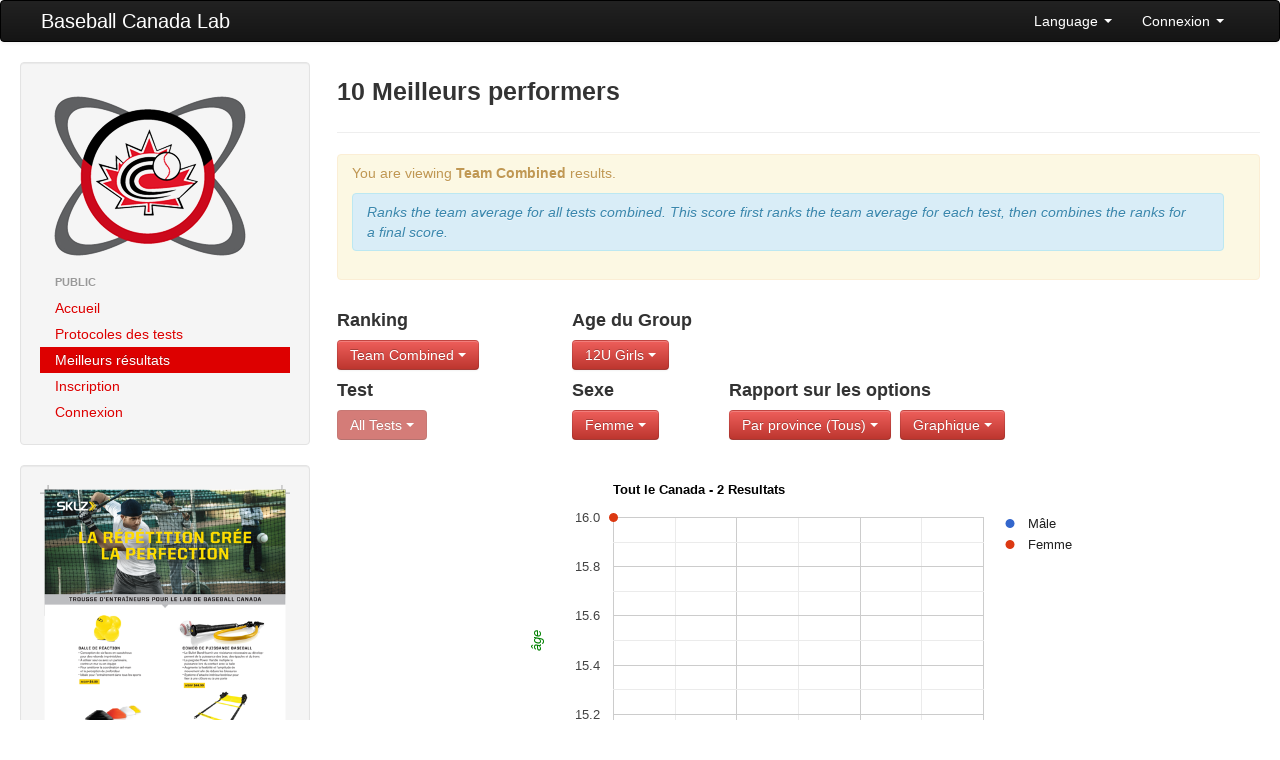

--- FILE ---
content_type: text/html; charset=UTF-8
request_url: https://lab.baseball.ca/?pg=reports&test=11&gender=F&view=chart&ranktype=team_combined&lang=french&age_group=4
body_size: 14413
content:
<!DOCTYPE html>
<html lang="en"><head>
    <meta charset="utf-8">
    <title>Baseball Canada Lab</title>
    <meta name="viewport" content="width=device-width, initial-scale=1.0">
    <meta name="description" content="">
    <meta name="author" content="">
    <link rel="icon" type="image/x-icon" href="favicon.ico">

    <!-- Le styles -->
	 <link href="/css/bootstrap.min.css" rel="stylesheet">
    <link href="/css/font-awesome.min.css" rel="stylesheet">
    <link href="/css/lab.css?v=978" rel="stylesheet">
    <link href="/css/magic-bootstrap.css" rel="stylesheet">
 
 	 <script src="//ajax.googleapis.com/ajax/libs/jquery/1.8.0/jquery.min.js" type="text/javascript"></script>
    <script src="/js/bootstrap.min.js" type="text/javascript"></script>
  
    <!-- HTML5 shim, for IE6-8 support of HTML5 elements -->
    <!--[if lt IE 9]>
      <script src="//html5shim.googlecode.com/svn/trunk/html5.js"></script>
    <![endif]-->

  </head>

  <body>
    <div class="navbar">
        <div class="navbar-inner">
            <div class="container-fluid">
                <a class="btn btn-navbar" data-toggle="collapse" data-target=".nav-collapse">
                    <span class="icon-bar"></span>
                    <span class="icon-bar"></span>
                    <span class="icon-bar"></span>
                </a>
                <a class="brand" href="/">Baseball Canada Lab</a>
                <div class="nav-collapse collapse">
                    <!--<ul class="nav">
                        <li><a href="#"><i class="icon-home"></i> Home</a></li>
                        <li class="divider-vertical"></li>
                        <li class="active"><a href="#"><i class="icon-file"></i> Pages</a></li>
                        <li class="divider-vertical"></li>
                        <li><a href="#"><i class="icon-envelope"></i> Messages</a></li>
                        <li class="divider-vertical"></li>
                        <li><a href="#"><i class="icon-signal"></i> Stats</a></li>
                        <li class="divider-vertical"></li>
                        <li><a href="#"><i class="icon-lock"></i> Permissions</a></li>
                        <li class="divider-vertical"></li>
                    </ul>-->
                    <ul class="nav pull-right">
                                            <li class="dropdown">
                            <a class="dropdown-toggle" href="#" data-toggle="dropdown">Language <strong class="caret"></strong></a>
							<ul class="dropdown-menu">	
                            									<li><a href='/?pg=reports&test=11&gender=F&view=chart&ranktype=team_combined&lang=french&age_group=4&lang=english'>English</a></li>
 								<li><a href='/?pg=reports&test=11&gender=F&view=chart&ranktype=team_combined&lang=french&age_group=4&lang=french'>Francais</a></li>
                           </ul>
                        </li>
                        <li class="dropdown">
                            <a class="dropdown-toggle" href="#" data-toggle="dropdown">Connexion <strong class="caret"></strong></a>
                            <div class="dropdown-menu" style="padding: 15px; padding-bottom: 0px;">
							                                <form id="login_form" method="post" action="/includes/login" accept-charset="UTF-8" target='_top'>
									<div class="control-group">
                                    	<label class="control-label" for="Email">Courriel</label>
                                        <div class="controls">
                                        	<input type="text" id="Email" placeholder="email" name='email' value='' z-index=1>
                                        </div>
                                    </div>
                                    <div class="control-group">
                                    	<label class="control-label" for="inputPassword">Mot de passe (<a href='/?pg=forgot_password'>Oublier?</a>)</label>
                                        <div class="controls">
                                        	<input type="password" id="inputPassword" placeholder="Password" name='password' z-index=2>
                                        </div>
                                    </div>
                                    <div class="control-group">
                                    	<div class="controls">
                                        	<label class="checkbox">
                                            <input type="checkbox" name='remember_me' checked> souviens moi                                            </label>
                                         </div>
                                    </div>                                    
                                    <input class="btn btn-primary btn-block" type="submit" id="sign-in" value="Connexion" z-index=3>
                                    <script>
									$('#login_form').keypress(function(e) {
										if(e.which == 13) {
											jQuery(this).blur();
											jQuery('#sign-in').focus().click();
										}
									});									
									</script>
                                </form>
	
                            </div>
                        </li>
                                        </ul>
                </div>
                <!--/.nav-collapse -->
            </div>
            <!--/.container-fluid -->
        </div>
        <!--/.navbar-inner -->
    </div>
    <!--/.navbar -->
    <div class="container-fluid">
      <div class="row-fluid">
		        <div class="span3">
          <div class="well sidebar-nav">
            <div style='margin: 10px;'>
                <a href='/'><img src='/img/lab.png'></a>
            </div>
            <ul class="nav nav-list">
            <li class='nav-header'>Public</li>
<li ><a href='/?pg=home'>Accueil</a></li>
<li ><a href='/?pg=protocols'>Protocoles des tests</a></li>
<li  class = 'active'><a href='/?pg=reports'>Meilleurs résultats</a></li>
<li ><a href='/?pg=register'>Inscription</a></li>
<li ><a href='/?pg=login'>Connexion</a></li>
            </ul>
          </div><!--/.well -->
          <div class="well sidebar-nav">
                    	<a href='/includes/SKLZ_BBC_BASEBALL_8.5x11_FLYER_FRENCH_V1.pdf' target='_blank'><img src='/img/kit_fr.png' class='img-responsive'></a>
          </div><!--/.well -->
        </div><!--/span-->
                
        <div class="span9">
                <h3>10 Meilleurs performers</h3><hr /><div class='alert alert-warning'>
<p>You are viewing <b>Team Combined</b> results.</p><div class='alert alert-info'><i>Ranks the team average for all tests combined.  This score
								  									first ranks the team average for each test, then combines the ranks for a final score.</i></div></div>
<div class='row-fluid'><div class='span3'>
<h4>Ranking</h4><div class='btn-group'><a class='btn btn-danger dropdown-toggle' data-toggle='dropdown' href='#'>Team Combined <b class='caret'></b>
						</a>
						<ul class='dropdown-menu'><li class=''><a href='/?pg=reports&test=11&gender=F&view=chart&lang=french&age_group=4&ranktype=individual'>Individual</a></li>
<li class=''><a href='/?pg=reports&test=11&gender=F&view=chart&lang=french&age_group=4&ranktype=individual_improvement'>Individual Improvement</a></li>
<li class=''><a href='/?pg=reports&test=11&gender=F&view=chart&lang=french&age_group=4&ranktype=individual_combined'>Individual Combined</a></li>
<li class=''><a href='/?pg=reports&test=11&gender=F&view=chart&lang=french&age_group=4&ranktype=individual_improvement_combined'>Individual Improvement Combined</a></li>
<li class=''><a href='/?pg=reports&test=11&gender=F&view=chart&lang=french&age_group=4&ranktype=team_average'>Team Average</a></li>
<li class='active'><a href='/?pg=reports&test=11&gender=F&view=chart&lang=french&age_group=4&ranktype=team_combined'>Team Combined</a></li>
<li class=''><a href='/?pg=reports&test=11&gender=F&view=chart&lang=french&age_group=4&ranktype=team_improvement_average'>Team Improvement Average</a></li>
</ul>
</div></div><div class='span2'>
<h4>Age du Group</h4><div class='btn-group'><a class='btn btn-danger dropdown-toggle' data-toggle='dropdown' href='#'>12U Girls <b class='caret'></b>
						</a>
						<ul class='dropdown-menu'><li class=''><a href='/?pg=reports&test=11&gender=F&view=chart&ranktype=team_combined&lang=french'>All</a></li>
<li class=''><a href='/?pg=reports&test=11&gender=F&view=chart&ranktype=team_combined&lang=french&age_group=1'>10U Boys</a></li>
<li class=''><a href='/?pg=reports&test=11&gender=F&view=chart&ranktype=team_combined&lang=french&age_group=2'>10U Girls</a></li>
<li class=''><a href='/?pg=reports&test=11&gender=F&view=chart&ranktype=team_combined&lang=french&age_group=3'>12U Boys</a></li>
<li class='active'><a href='/?pg=reports&test=11&gender=F&view=chart&ranktype=team_combined&lang=french&age_group=4'>12U Girls</a></li>
<li class=''><a href='/?pg=reports&test=11&gender=F&view=chart&ranktype=team_combined&lang=french&age_group=5'>14U Boys </a></li>
<li class=''><a href='/?pg=reports&test=11&gender=F&view=chart&ranktype=team_combined&lang=french&age_group=6'>14U Girls </a></li>
<li class=''><a href='/?pg=reports&test=11&gender=F&view=chart&ranktype=team_combined&lang=french&age_group=7'>16U Boys </a></li>
<li class=''><a href='/?pg=reports&test=11&gender=F&view=chart&ranktype=team_combined&lang=french&age_group=8'>16U Girls </a></li>
</ul>
</div></div></div><div class='row-fluid'><div class='span3 clearfix'>
<h4>Test</h4><div class='btn-group'><a class='btn btn-danger dropdown-toggle' data-toggle='dropdown' href='#' disabled>All Tests <b class='caret'></b>
						</a></div></div><div class='span2 clearfix'>
<h4>Sexe</h4><div class='btn-group'><a class='btn btn-danger dropdown-toggle' data-toggle='dropdown' href='#'>Femme <b class='caret'></b>
						</a>
						<ul class='dropdown-menu'><li class=''><a href='/?pg=reports&test=11&view=chart&ranktype=team_combined&lang=french&age_group=4&gender='>tous</a></li>
<li class=''><a href='/?pg=reports&test=11&view=chart&ranktype=team_combined&lang=french&age_group=4&gender=M'>Mâle</a></li>
<li class='active'><a href='/?pg=reports&test=11&view=chart&ranktype=team_combined&lang=french&age_group=4&gender=F'>Femme</a></li>
</ul>
</div></div><div class='span7'>
<h4>Rapport sur les options</h4><div class='btn-group'><a class='btn btn-danger dropdown-toggle' data-toggle='dropdown' href='#'>Par province (Tous) <b class='caret'></b>
						</a>
						<ul class='dropdown-menu'><li class='active'><a href='/?pg=reports&test=11&gender=F&view=chart&ranktype=team_combined&lang=french&age_group=4'>All</a></li>
<li class=''><a href='/?pg=reports&test=11&gender=F&view=chart&ranktype=team_combined&lang=french&age_group=4&province=AB'>Alberta</a></li>
<li class=''><a href='/?pg=reports&test=11&gender=F&view=chart&ranktype=team_combined&lang=french&age_group=4&province=BC'>Colombie-Britannique</a></li>
<li class=''><a href='/?pg=reports&test=11&gender=F&view=chart&ranktype=team_combined&lang=french&age_group=4&province=MB'>Manitoba</a></li>
<li class=''><a href='/?pg=reports&test=11&gender=F&view=chart&ranktype=team_combined&lang=french&age_group=4&province=NB'>Nouveau-Brunswick</a></li>
<li class=''><a href='/?pg=reports&test=11&gender=F&view=chart&ranktype=team_combined&lang=french&age_group=4&province=NL'>Terre-Neuve</a></li>
<li class=''><a href='/?pg=reports&test=11&gender=F&view=chart&ranktype=team_combined&lang=french&age_group=4&province=NS'>Nouvelle-Écosse</a></li>
<li class=''><a href='/?pg=reports&test=11&gender=F&view=chart&ranktype=team_combined&lang=french&age_group=4&province=ON'>Ontario</a></li>
<li class=''><a href='/?pg=reports&test=11&gender=F&view=chart&ranktype=team_combined&lang=french&age_group=4&province=PE'>Île-du-Prince-Édouard</a></li>
<li class=''><a href='/?pg=reports&test=11&gender=F&view=chart&ranktype=team_combined&lang=french&age_group=4&province=PQ'>Québec</a></li>
<li class=''><a href='/?pg=reports&test=11&gender=F&view=chart&ranktype=team_combined&lang=french&age_group=4&province=SK'>Saskatchewan</a></li>
</ul></div>
<div class='btn-group'><a class='btn btn-danger dropdown-toggle' data-toggle='dropdown' href='#'>Graphique <b class='caret'></b>
						</a>
						<ul class='dropdown-menu'><li class='active'><a href='/?pg=reports&test=11&gender=F&ranktype=team_combined&lang=french&age_group=4&view=chart'>Graphique</a></li>
<li class=''><a href='/?pg=reports&test=11&gender=F&ranktype=team_combined&lang=french&age_group=4&view=table'>Tableau</a></li>
</ul></div>
</div></div>
    <script type="text/javascript" src="//www.google.com/jsapi"></script>
    <script type="text/javascript">
      google.load('visualization', '1', {packages: ['corechart']});
    </script>
    <script type="text/javascript">
      function drawVisualization() {
          // Create and populate the data table.
          var data = new google.visualization.DataTable({"cols":[{"type":"number","label":"R\u00e9sultat"},{"type":"number","label":"M\u00e2le"},{"type":"string","role":"tooltip","p":{"role":"tooltip"}},{"type":"number","label":"Femme"},{"type":"string","role":"tooltip","p":{"role":"tooltip"}}],"rows":[{"c":[{"v":8},{"v":null},{"v":null},{"v":16},{"v":"Nom: Ella Estoque\nEquipe: Fort Wayne Daisies\n\u00e2ge: 16\nProvince: BC\nTest de Morgant - 30 secondes: 8"}]},{"c":[{"v":13},{"v":null},{"v":null},{"v":15},{"v":"Nom: Annie Cornish\nEquipe: North London\n\u00e2ge: 15\nProvince: ON\nTest de Morgant - 30 secondes: 13"}]}]});
          // Create and draw the visualization.
          var chart = new google.visualization.ScatterChart(document.getElementById('visualization'));
          chart.draw(data, {title: 'Tout le Canada - 2 Resultats',
                            width: 600, height: 400,
                            vAxis: {title: "âge", titleTextStyle: {color: "green"}},
                            hAxis: {title: "Résultat", titleTextStyle: {color: "green"}},
                            pointSize: 7}
                    );
      }
      

      google.setOnLoadCallback(drawVisualization);
    </script>
    <div id="visualization" style="width: 600px; height: 400px;margin: 0 auto;"></div>
​        </div><!--/span-->
      </div><!--/row-->
	  
      <hr>

      <footer>
        <p>&copy; Baseball Canada 2026</p>
      </footer>
      
    </div><!--/.fluid-container-->

  </body>
</html>
